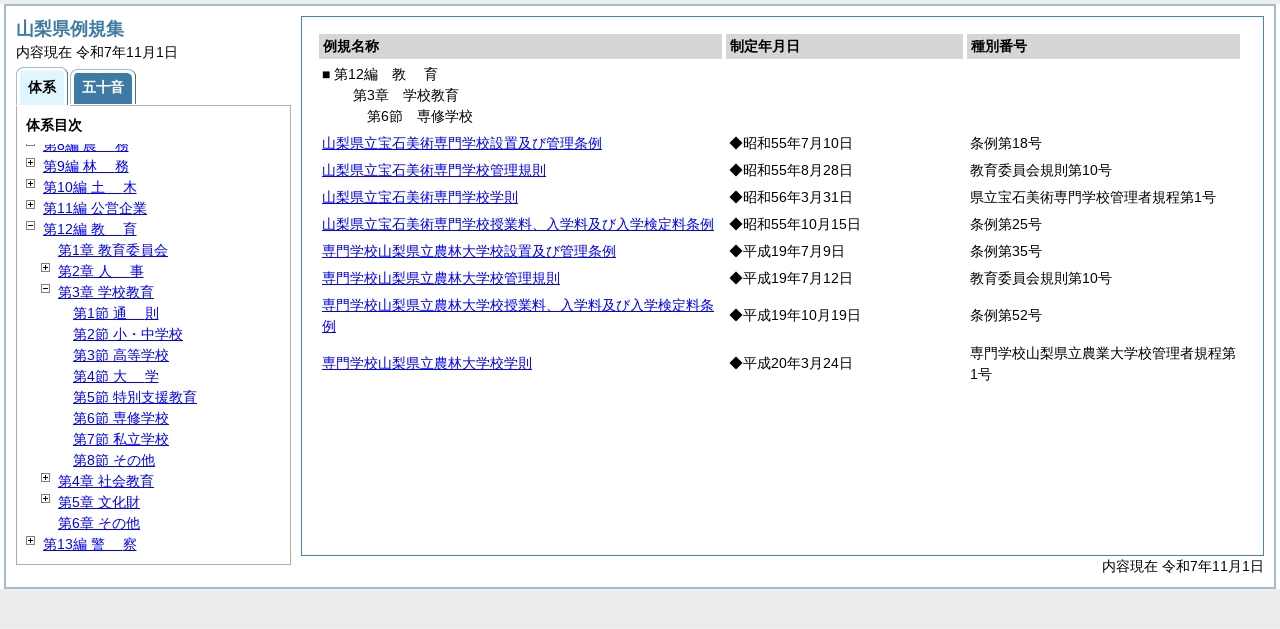

--- FILE ---
content_type: text/html; charset=none
request_url: http://www.pref.yamanashi.jp/somu/shigaku/reiki/reiki_taikei/r_taikei_13_03_06.html
body_size: 38979
content:
<?xml version="1.0" encoding="UTF-8"?>
<!DOCTYPE html PUBLIC "-//W3C//DTD XHTML 1.0 Transitional//EN" "http://www.w3.org/TR/xhtml1/DTD/xhtml1-transitional.dtd">
<html xmlns="http://www.w3.org/1999/xhtml" xml:lang="ja" lang="ja" dir="ltr">
<head>
<meta http-equiv="Content-Type" content="text/html; charset=UTF-8" />
<meta http-equiv="Content-Language" content="ja" />
<meta http-equiv="Content-Style-Type" content="text/css" />
<meta http-equiv="Content-Script-Type" content="text/javascript" />
<meta name="ROBOTS" content="NOARCHIVE" />
<title>Reiki-Base ã‚¤ãƒ³ã‚¿ãƒ¼ãƒãƒƒãƒˆç‰ˆã€€ä½“ç³»ç›®æ¬¡æ¤œç´¢</title>
<meta name="author" content="æ ªå¼ä¼šç¤¾ãŽã‚‡ã†ã›ã„" />
<meta name="copyright" content="(C) GYOSEI Corporation." />
<link rel="stylesheet" type="text/css" href="../css/reset.css" />
<link rel="stylesheet" type="text/css" href="../css/base.css" />
<link rel="stylesheet" type="text/css" href="../css/layout-master.css" />
<link rel="stylesheet" type="text/css" href="../css/module01.css" />
<link rel="stylesheet" type="text/css" href="../css/layout-master_htmlcreate.css" />
<script type="text/javascript" src="../js/webkit.scrollabletable_ie8.js" charset="UTF-8"></script>
<script type="text/javascript" src="../js/jquery.js" charset="UTF-8"></script>
<script type="text/javascript" src="../js/jquery-dimensions.js" charset="UTF-8"></script>
<script type="text/javascript" src="../js/jquery-tooltip.js" charset="UTF-8"></script>
<script type="text/javascript" src="../js/jquery.scrollTo-min.js" charset="UTF-8"></script>
<script type="text/javascript" src="../js/yuga.js" charset="UTF-8"></script>
<script type="text/javascript" src="../js/htmlcreate_taikei_init.js" charset="UTF-8"></script>
<script type="text/javascript" src="../js/ipad.js" charset="UTF-8"></script>
<script type="text/javascript">
iPadLoadStyle("../css/ipad.css");
</script>
<link rel="index contents" href="../reiki_menu.html" title="ãƒ¡ã‚¤ãƒ³ãƒ¡ãƒ‹ãƒ¥ãƒ¼" /><!-- ã€+æ³¨+ã€‘hrefå±žæ€§ã¸ã¯ãƒ¡ã‚¤ãƒ³ãƒ¡ãƒ‹ãƒ¥ãƒ¼ã¸ã®ãƒ‘ã‚¹ã‚’è¨˜è¿° -->
</head>

<body id="gyosei_reikibase" class="internet">
<div id="wrapper">

<div id="container-area">
<div id="container">
<div id="container-inner" class="clearfix">

<div class="section-lv1" id="primary"><div id="primaryInner">
<table class="scrollableA01" id="scrollable01">
<col width="44%" />
<col width="26%" />
<col width="30%" />
<thead>
<tr class="table-headings">
<th>ä¾‹è¦åç§°</th>
<th>åˆ¶å®šå¹´æœˆæ—¥</th>
<th>ç¨®åˆ¥ç•ªå·</th>
</tr>
</thead>
<tbody>
<!--ã€€ã“ã“ã«ä¾‹è¦ãƒªã‚¹ãƒˆã‚’å…¥ã‚Œã‚‹ -->
<tr>
<td class="indent-list01"><ul><li>â–  ç¬¬12ç·¨ã€€<span class="tk-space">æ•™</span>è‚²
<ul><li>ç¬¬3ç« ã€€å­¦æ ¡æ•™è‚²
<ul><li>ç¬¬6ç¯€ã€€å°‚ä¿®å­¦æ ¡
</li></ul></li></ul></li></ul></td>
<td>&nbsp;</td>
<td>&nbsp;</td>
</tr>
<tr>
<td><a href="../reiki_honbun/a500RG00000988.html" onclick="window.open('../reiki_honbun/a500RG00000988.html');return false;">å±±æ¢¨çœŒç«‹å®çŸ³ç¾Žè¡“å°‚é–€å­¦æ ¡è¨­ç½®åŠã³ç®¡ç†æ¡ä¾‹</a></td>
<td>â—†æ˜­å’Œ55å¹´7æœˆ10æ—¥</td>
<td>æ¡ä¾‹ç¬¬18å·</td>
</tr>
<tr>
<td><a href="../reiki_honbun/a500RG00000595.html" onclick="window.open('../reiki_honbun/a500RG00000595.html');return false;">å±±æ¢¨çœŒç«‹å®çŸ³ç¾Žè¡“å°‚é–€å­¦æ ¡ç®¡ç†è¦å‰‡</a></td>
<td>â—†æ˜­å’Œ55å¹´8æœˆ28æ—¥</td>
<td>æ•™è‚²å§”å“¡ä¼šè¦å‰‡ç¬¬10å·</td>
</tr>
<tr>
<td><a href="../reiki_honbun/a500RG00000596.html" onclick="window.open('../reiki_honbun/a500RG00000596.html');return false;">å±±æ¢¨çœŒç«‹å®çŸ³ç¾Žè¡“å°‚é–€å­¦æ ¡å­¦å‰‡</a></td>
<td>â—†æ˜­å’Œ56å¹´3æœˆ31æ—¥</td>
<td>çœŒç«‹å®çŸ³ç¾Žè¡“å°‚é–€å­¦æ ¡ç®¡ç†è€…è¦ç¨‹ç¬¬1å·</td>
</tr>
<tr>
<td><a href="../reiki_honbun/a500RG00000597.html" onclick="window.open('../reiki_honbun/a500RG00000597.html');return false;">å±±æ¢¨çœŒç«‹å®çŸ³ç¾Žè¡“å°‚é–€å­¦æ ¡æŽˆæ¥­æ–™ã€å…¥å­¦æ–™åŠã³å…¥å­¦æ¤œå®šæ–™æ¡ä¾‹</a></td>
<td>â—†æ˜­å’Œ55å¹´10æœˆ15æ—¥</td>
<td>æ¡ä¾‹ç¬¬25å·</td>
</tr>
<tr>
<td><a href="../reiki_honbun/a500RG00001344.html" onclick="window.open('../reiki_honbun/a500RG00001344.html');return false;">å°‚é–€å­¦æ ¡å±±æ¢¨çœŒç«‹è¾²æž—å¤§å­¦æ ¡è¨­ç½®åŠã³ç®¡ç†æ¡ä¾‹</a></td>
<td>â—†å¹³æˆ19å¹´7æœˆ9æ—¥</td>
<td>æ¡ä¾‹ç¬¬35å·</td>
</tr>
<tr>
<td><a href="../reiki_honbun/a500RG00001345.html" onclick="window.open('../reiki_honbun/a500RG00001345.html');return false;">å°‚é–€å­¦æ ¡å±±æ¢¨çœŒç«‹è¾²æž—å¤§å­¦æ ¡ç®¡ç†è¦å‰‡</a></td>
<td>â—†å¹³æˆ19å¹´7æœˆ12æ—¥</td>
<td>æ•™è‚²å§”å“¡ä¼šè¦å‰‡ç¬¬10å·</td>
</tr>
<tr>
<td><a href="../reiki_honbun/a500RG00001352.html" onclick="window.open('../reiki_honbun/a500RG00001352.html');return false;">å°‚é–€å­¦æ ¡å±±æ¢¨çœŒç«‹è¾²æž—å¤§å­¦æ ¡æŽˆæ¥­æ–™ã€å…¥å­¦æ–™åŠã³å…¥å­¦æ¤œå®šæ–™æ¡ä¾‹</a></td>
<td>â—†å¹³æˆ19å¹´10æœˆ19æ—¥</td>
<td>æ¡ä¾‹ç¬¬52å·</td>
</tr>
<tr>
<td><a href="../reiki_honbun/a500RG00001373.html" onclick="window.open('../reiki_honbun/a500RG00001373.html');return false;">å°‚é–€å­¦æ ¡å±±æ¢¨çœŒç«‹è¾²æž—å¤§å­¦æ ¡å­¦å‰‡</a></td>
<td>â—†å¹³æˆ20å¹´3æœˆ24æ—¥</td>
<td>å°‚é–€å­¦æ ¡å±±æ¢¨çœŒç«‹è¾²æ¥­å¤§å­¦æ ¡ç®¡ç†è€…è¦ç¨‹ç¬¬1å·</td>
</tr>

</tbody>
</table>
<!-- /.section-lv1 --></div>
<p class="provinces">å†…å®¹ç¾åœ¨ ä»¤å’Œ7å¹´11æœˆ1æ—¥</p>
</div>
<!-- /#container-inner --></div>
<!-- /#container --></div>
<!-- /#container-area --></div>

<div id="secondary">
<h2 id="goodsname" class="heading-lv2A">å±±æ¢¨çœŒä¾‹è¦é›†</h2>
<p>å†…å®¹ç¾åœ¨ ä»¤å’Œ7å¹´11æœˆ1æ—¥&nbsp;&nbsp;&nbsp;</p>
<ul class="tab-nav-noscript mt04">
<li><a href="javascript:void(0);" class="active"><span>ä½“ç³»</span></a></li>
<li><a href="../reiki_kana/kana_default.html"><span>äº”åéŸ³</span></a></li>
</ul>
<div id="tab_taikei" class="tab-body">
<dl>
<dt><em>ä½“ç³»ç›®æ¬¡</em></dt>
<dd class="mt04">
<ul id="navigation" class="treeview mt08 height430">
<!--ã€€ã“ã“ã«ä½“ç³»ç›®æ¬¡ã‚’å…¥ã‚Œã‚‹ -->
<li><span class="close">&nbsp;</span><a href="r_taikei_01.html" id="r_taikei_01">ç¬¬1ç·¨ <span class="tk-space">ç·</span>è¦</a>
<ul class="none">
 <li><span class="close">&nbsp;</span><a href="r_taikei_01_01.html" id="r_taikei_01_01">ç¬¬1ç«  <span class="tk-space">çµ„</span>ç¹”</a>
 <ul class="none">
   <li><span class="noicon">&nbsp;</span><a href="r_taikei_01_01_01.html" id="r_taikei_01_01_01">ç¬¬1ç¯€ <span class="tk-space">è­°</span>ä¼š</a></li>
   <li><span class="noicon">&nbsp;</span><a href="r_taikei_01_01_02.html" id="r_taikei_01_01_02">ç¬¬2ç¯€ çŸ¥äº‹éƒ¨å±€</a></li>
   <li><span class="noicon">&nbsp;</span><a href="r_taikei_01_01_03.html" id="r_taikei_01_01_03">ç¬¬3ç¯€ ç›£æŸ»å§”å“¡</a></li>
   <li><span class="noicon">&nbsp;</span><a href="r_taikei_01_01_04.html" id="r_taikei_01_01_04">ç¬¬4ç¯€ å¤–éƒ¨ç›£æŸ»</a></li>
 </ul>
 </li>
 <li><span class="noicon">&nbsp;</span><a href="r_taikei_01_02.html" id="r_taikei_01_02">ç¬¬2ç«  è·å‹™æ¨©é™</a></li>
 <li><span class="noicon">&nbsp;</span><a href="r_taikei_01_03.html" id="r_taikei_01_03">ç¬¬3ç«  <span class="tk-space">æ–‡</span>æ›¸</a></li>
 <li><span class="noicon">&nbsp;</span><a href="r_taikei_01_04.html" id="r_taikei_01_04">ç¬¬4ç«  <span class="tk-space">çµ±</span>è¨ˆ</a></li>
 <li><span class="noicon">&nbsp;</span><a href="r_taikei_01_05.html" id="r_taikei_01_05">ç¬¬5ç«  ã»ã†è³ž</a></li>
 <li><span class="noicon">&nbsp;</span><a href="r_taikei_01_06.html" id="r_taikei_01_06">ç¬¬6ç«  å¸‚ç”ºæ‘</a></li>
 <li><span class="close">&nbsp;</span><a href="r_taikei_01_07.html" id="r_taikei_01_07">ç¬¬7ç«  æ¶ˆé˜²é˜²ç½</a>
 <ul class="none">
   <li><span class="noicon">&nbsp;</span><a href="r_taikei_01_07_01.html" id="r_taikei_01_07_01">ç¬¬1ç¯€ <span class="tk-space">æ¶ˆ</span>é˜²</a></li>
   <li><span class="noicon">&nbsp;</span><a href="r_taikei_01_07_02.html" id="r_taikei_01_07_02">ç¬¬2ç¯€ <span class="tk-space">é˜²</span>ç½</a></li>
 </ul>
 </li>
 <li><span class="noicon">&nbsp;</span><a href="r_taikei_01_08.html" id="r_taikei_01_08">ç¬¬7ç« ã®2 å›½æ°‘ä¿è­·</a></li>
 <li><span class="close">&nbsp;</span><a href="r_taikei_01_09.html" id="r_taikei_01_09">ç¬¬8ç«  <span class="tk-space">é¸</span>æŒ™</a>
 <ul class="none">
   <li><span class="noicon">&nbsp;</span><a href="r_taikei_01_09_01.html" id="r_taikei_01_09_01">ç¬¬1ç¯€ é¸æŒ™ç®¡ç†å§”å“¡ä¼š</a></li>
   <li><span class="noicon">&nbsp;</span><a href="r_taikei_01_09_02.html" id="r_taikei_01_09_02">ç¬¬2ç¯€ å…¬è·é¸æŒ™</a></li>
   <li><span class="noicon">&nbsp;</span><a href="r_taikei_01_09_03.html" id="r_taikei_01_09_03">ç¬¬3ç¯€ è£åˆ¤å®˜å›½æ°‘å¯©æŸ»</a></li>
   <li><span class="noicon">&nbsp;</span><a href="r_taikei_01_09_04.html" id="r_taikei_01_09_04">ç¬¬4ç¯€ æ”¿æ²»è³‡é‡‘</a></li>
   <li><span class="noicon">&nbsp;</span><a href="r_taikei_01_09_05.html" id="r_taikei_01_09_05">ç¬¬5ç¯€ ç›´æŽ¥è«‹æ±‚</a></li>
 </ul>
 </li>
 <li><span class="noicon">&nbsp;</span><a href="r_taikei_01_10.html" id="r_taikei_01_10">ç¬¬8ç« ã®2 è¡Œæ”¿æ‰‹ç¶š</a></li>
 <li><span class="noicon">&nbsp;</span><a href="r_taikei_01_11.html" id="r_taikei_01_11">ç¬¬8ç« ã®3 ç”·å¥³å…±åŒå‚ç”»ãƒ»å…±ç”Ÿç¤¾ä¼š</a></li>
 <li><span class="noicon">&nbsp;</span><a href="r_taikei_01_12.html" id="r_taikei_01_12">ç¬¬8ç« ã®4 å®‰å…¨ãƒ»å®‰å¿ƒãªã¾ã¡ã¥ãã‚Š</a></li>
 <li><span class="noicon">&nbsp;</span><a href="r_taikei_01_13.html" id="r_taikei_01_13">ç¬¬8ç« ã®5 æ–‡åŒ–èŠ¸è¡“æŒ¯èˆˆ</a></li>
 <li><span class="close">&nbsp;</span><a href="r_taikei_01_14.html" id="r_taikei_01_14">ç¬¬9ç«  ãã®ä»–</a>
 <ul class="none">
   <li><span class="noicon">&nbsp;</span><a href="r_taikei_01_14_01.html" id="r_taikei_01_14_01">ç¬¬1ç¯€ ä¸–ç•Œéºç”£</a></li>
   <li><span class="noicon">&nbsp;</span><a href="r_taikei_01_14_02.html" id="r_taikei_01_14_02">ç¬¬2ç¯€ ãã®ä»–</a></li>
 </ul>
 </li>
</ul>
</li>
<li><span class="close">&nbsp;</span><a href="r_taikei_02.html" id="r_taikei_02">ç¬¬2ç·¨ <span class="tk-space">äºº</span>äº‹</a>
<ul class="none">
 <li><span class="noicon">&nbsp;</span><a href="r_taikei_02_01.html" id="r_taikei_02_01">ç¬¬1ç«  <span class="tk-space">å®š</span>æ•°</a></li>
 <li><span class="noicon">&nbsp;</span><a href="r_taikei_02_02.html" id="r_taikei_02_02">ç¬¬2ç«  <span class="tk-space">ä»»</span>ç”¨</a></li>
 <li><span class="close">&nbsp;</span><a href="r_taikei_02_03.html" id="r_taikei_02_03">ç¬¬3ç«  <span class="tk-space">çµ¦</span>ä¸Ž</a>
 <ul class="none">
   <li><span class="noicon">&nbsp;</span><a href="r_taikei_02_03_01.html" id="r_taikei_02_03_01">ç¬¬1ç¯€ <span class="tk-space">é€š</span>å‰‡</a></li>
   <li><span class="noicon">&nbsp;</span><a href="r_taikei_02_03_02.html" id="r_taikei_02_03_02">ç¬¬2ç¯€ <span class="tk-space">æ‰‹</span>å½“</a></li>
   <li><span class="noicon">&nbsp;</span><a href="r_taikei_02_03_03.html" id="r_taikei_02_03_03">ç¬¬3ç¯€ <span class="tk-space">æ—…</span>è²»</a></li>
   <li><span class="noicon">&nbsp;</span><a href="r_taikei_02_03_04.html" id="r_taikei_02_03_04">ç¬¬4ç¯€ å ±é…¬åŠã³è²»ç”¨å¼å„Ÿ</a></li>
 </ul>
 </li>
 <li><span class="noicon">&nbsp;</span><a href="r_taikei_02_04.html" id="r_taikei_02_04">ç¬¬4ç«  <span class="tk-space">æ©</span>çµ¦</a></li>
 <li><span class="noicon">&nbsp;</span><a href="r_taikei_02_05.html" id="r_taikei_02_05">ç¬¬5ç«  å‹¤å‹™æ™‚é–“ç­‰</a></li>
 <li><span class="noicon">&nbsp;</span><a href="r_taikei_02_06.html" id="r_taikei_02_06">ç¬¬6ç«  åˆ†é™åŠã³æ‡²æˆ’</a></li>
 <li><span class="noicon">&nbsp;</span><a href="r_taikei_02_07.html" id="r_taikei_02_07">ç¬¬7ç«  <span class="tk-space">æœ</span>å‹™</a></li>
 <li><span class="noicon">&nbsp;</span><a href="r_taikei_02_08.html" id="r_taikei_02_08">ç¬¬8ç«  ç ”ä¿®ãƒ»å‹¤å‹™è©•å®š</a></li>
 <li><span class="close">&nbsp;</span><a href="r_taikei_02_09.html" id="r_taikei_02_09">ç¬¬9ç«  ç¦ç¥‰åŠã³åˆ©ç›Šã®ä¿è­·</a>
 <ul class="none">
   <li><span class="noicon">&nbsp;</span><a href="r_taikei_02_09_01.html" id="r_taikei_02_09_01">ç¬¬1ç¯€ <span class="tk-space">åŽš</span>ç”Ÿ</a></li>
   <li><span class="noicon">&nbsp;</span><a href="r_taikei_02_09_02.html" id="r_taikei_02_09_02">ç¬¬2ç¯€ <span class="tk-space">å…±</span>æ¸ˆ</a></li>
   <li><span class="noicon">&nbsp;</span><a href="r_taikei_02_09_03.html" id="r_taikei_02_09_03">ç¬¬3ç¯€ å…¬å‹™ç½å®³è£œå„Ÿ</a></li>
   <li><span class="noicon">&nbsp;</span><a href="r_taikei_02_09_04.html" id="r_taikei_02_09_04">ç¬¬4ç¯€ åˆ©ç›Šã®ä¿è­·</a></li>
 </ul>
 </li>
 <li><span class="noicon">&nbsp;</span><a href="r_taikei_02_10.html" id="r_taikei_02_10">ç¬¬10ç«  è·å“¡å›£ä½“</a></li>
 <li><span class="noicon">&nbsp;</span><a href="r_taikei_02_11.html" id="r_taikei_02_11">ç¬¬11ç«  äººäº‹å§”å“¡ä¼š</a></li>
</ul>
</li>
<li><span class="close">&nbsp;</span><a href="r_taikei_03.html" id="r_taikei_03">ç¬¬3ç·¨ <span class="tk-space">è²¡</span>å‹™</a>
<ul class="none">
 <li><span class="noicon">&nbsp;</span><a href="r_taikei_03_01.html" id="r_taikei_03_01">ç¬¬1ç«  <span class="tk-space">é€š</span>å‰‡</a></li>
 <li><span class="noicon">&nbsp;</span><a href="r_taikei_03_02.html" id="r_taikei_03_02">ç¬¬2ç«  <span class="tk-space">äºˆ</span>ç®—</a></li>
 <li><span class="close">&nbsp;</span><a href="r_taikei_03_03.html" id="r_taikei_03_03">ç¬¬3ç«  ä½¿ç”¨æ–™ãƒ»æ‰‹æ•°æ–™ç­‰</a>
 <ul class="none">
   <li><span class="noicon">&nbsp;</span><a href="r_taikei_03_03_01.html" id="r_taikei_03_03_01">ç¬¬1ç¯€ ä½¿ç”¨æ–™</a></li>
   <li><span class="noicon">&nbsp;</span><a href="r_taikei_03_03_02.html" id="r_taikei_03_03_02">ç¬¬2ç¯€ æ‰‹æ•°æ–™</a></li>
   <li><span class="noicon">&nbsp;</span><a href="r_taikei_03_03_03.html" id="r_taikei_03_03_03">ç¬¬3ç¯€ è² æ‹…é‡‘ã€åˆ†æ‹…é‡‘</a></li>
   <li><span class="noicon">&nbsp;</span><a href="r_taikei_03_03_04.html" id="r_taikei_03_03_04">ç¬¬4ç¯€ åŽå…¥è¨¼ç´™</a></li>
   <li><span class="noicon">&nbsp;</span><a href="r_taikei_03_03_05.html" id="r_taikei_03_03_05">ç¬¬5ç¯€ ç£ä¿ƒã€æ»žç´å‡¦åˆ†</a></li>
   <li><span class="noicon">&nbsp;</span><a href="r_taikei_03_03_06.html" id="r_taikei_03_03_06">ç¬¬6ç¯€ å½“ã›ã‚“é‡‘ä»˜è¨¼ç¥¨</a></li>
 </ul>
 </li>
 <li><span class="noicon">&nbsp;</span><a href="r_taikei_03_04.html" id="r_taikei_03_04">ç¬¬4ç«  è£œåŠ©é‡‘</a></li>
 <li><span class="noicon">&nbsp;</span><a href="r_taikei_03_05.html" id="r_taikei_03_05">ç¬¬5ç«  <span class="tk-space">å¥‘</span>ç´„</a></li>
 <li><span class="noicon">&nbsp;</span><a href="r_taikei_03_06.html" id="r_taikei_03_06">ç¬¬6ç«  ç¾é‡‘åŠã³æœ‰ä¾¡è¨¼åˆ¸</a></li>
 <li><span class="close">&nbsp;</span><a href="r_taikei_03_07.html" id="r_taikei_03_07">ç¬¬7ç«  <span class="tk-space">è²¡</span>ç”£</a>
 <ul class="none">
   <li><span class="noicon">&nbsp;</span><a href="r_taikei_03_07_01.html" id="r_taikei_03_07_01">ç¬¬1ç¯€ <span class="tk-space">é€š</span>å‰‡</a></li>
   <li><span class="noicon">&nbsp;</span><a href="r_taikei_03_07_02.html" id="r_taikei_03_07_02">ç¬¬2ç¯€ åœŸåœ°å»ºç‰©</a></li>
   <li><span class="noicon">&nbsp;</span><a href="r_taikei_03_07_03.html" id="r_taikei_03_07_03">ç¬¬3ç¯€ æ©è³œçœŒæœ‰è²¡ç”£</a></li>
   <li><span class="noicon">&nbsp;</span><a href="r_taikei_03_07_04.html" id="r_taikei_03_07_04">ç¬¬4ç¯€ <span class="tk-space">ç‰©</span>å“</a></li>
   <li><span class="noicon">&nbsp;</span><a href="r_taikei_03_07_05.html" id="r_taikei_03_07_05">ç¬¬5ç¯€ <span class="tk-space">åŸº</span>é‡‘</a></li>
 </ul>
 </li>
 <li><span class="noicon">&nbsp;</span><a href="r_taikei_03_08.html" id="r_taikei_03_08">ç¬¬8ç«  è²¡ç”£çŠ¶æ³ã®å…¬è¡¨</a></li>
</ul>
</li>
<li><span class="noicon">&nbsp;</span><a href="r_taikei_04.html" id="r_taikei_04">ç¬¬4ç·¨ <span class="tk-space">ç¨Ž</span>å‹™</a></li>
<li><span class="close">&nbsp;</span><a href="r_taikei_05.html" id="r_taikei_05">ç¬¬5ç·¨ <span class="tk-space">æ°‘</span>ç”Ÿ</a>
<ul class="none">
 <li><span class="close">&nbsp;</span><a href="r_taikei_05_01.html" id="r_taikei_05_01">ç¬¬1ç«  ç¤¾ä¼šç¦ç¥‰</a>
 <ul class="none">
   <li><span class="noicon">&nbsp;</span><a href="r_taikei_05_01_01.html" id="r_taikei_05_01_01">ç¬¬1ç¯€ <span class="tk-space">é€š</span>å‰‡</a></li>
   <li><span class="noicon">&nbsp;</span><a href="r_taikei_05_01_02.html" id="r_taikei_05_01_02">ç¬¬2ç¯€ ç”Ÿæ´»ä¿è­·</a></li>
   <li><span class="noicon">&nbsp;</span><a href="r_taikei_05_01_03.html" id="r_taikei_05_01_03">ç¬¬3ç¯€ éšœå®³è€…ç¦ç¥‰</a></li>
   <li><span class="noicon">&nbsp;</span><a href="r_taikei_05_01_04.html" id="r_taikei_05_01_04">ç¬¬4ç¯€ å©¦äººä¿è­·</a></li>
   <li><span class="noicon">&nbsp;</span><a href="r_taikei_05_01_05.html" id="r_taikei_05_01_05">ç¬¬5ç¯€ è€äººç¦ç¥‰</a></li>
   <li><span class="noicon">&nbsp;</span><a href="r_taikei_05_01_06.html" id="r_taikei_05_01_06">ç¬¬6ç¯€ å…¬ç›Šè³ªå±‹</a></li>
   <li><span class="noicon">&nbsp;</span><a href="r_taikei_05_01_07.html" id="r_taikei_05_01_07">ç¬¬7ç¯€ æ¶ˆè²»ç”Ÿæ´»å”åŒçµ„åˆ</a></li>
   <li><span class="noicon">&nbsp;</span><a href="r_taikei_05_01_08.html" id="r_taikei_05_01_08">ç¬¬8ç¯€ è¡Œæ—…ç—…äººç­‰</a></li>
 </ul>
 </li>
 <li><span class="close">&nbsp;</span><a href="r_taikei_05_02.html" id="r_taikei_05_02">ç¬¬2ç«  å…ç«¥ç¦ç¥‰</a>
 <ul class="none">
   <li><span class="noicon">&nbsp;</span><a href="r_taikei_05_02_01.html" id="r_taikei_05_02_01">ç¬¬1ç¯€ <span class="tk-space">é€š</span>å‰‡</a></li>
   <li><span class="noicon">&nbsp;</span><a href="r_taikei_05_02_02.html" id="r_taikei_05_02_02">ç¬¬2ç¯€ ä¿è‚²å£«</a></li>
   <li><span class="noicon">&nbsp;</span><a href="r_taikei_05_02_03.html" id="r_taikei_05_02_03">ç¬¬3ç¯€ æ¯å­åŠã³çˆ¶å­ç¦ç¥‰</a></li>
   <li><span class="noicon">&nbsp;</span><a href="r_taikei_05_02_04.html" id="r_taikei_05_02_04">ç¬¬4ç¯€ ä¿è­·è‚²æˆ</a></li>
   <li><span class="noicon">&nbsp;</span><a href="r_taikei_05_02_05.html" id="r_taikei_05_02_05">ç¬¬5ç¯€ çŸ¥çš„éšœå®³è€…ç¦ç¥‰</a></li>
 </ul>
 </li>
 <li><span class="noicon">&nbsp;</span><a href="r_taikei_05_03.html" id="r_taikei_05_03">ç¬¬3ç«  ä»‹è­·ä¿é™º</a></li>
 <li><span class="noicon">&nbsp;</span><a href="r_taikei_05_04.html" id="r_taikei_05_04">ç¬¬4ç«  ç¤¾ä¼šä¿é™º</a></li>
</ul>
</li>
<li><span class="close">&nbsp;</span><a href="r_taikei_06.html" id="r_taikei_06">ç¬¬6ç·¨ <span class="tk-space">è¡›</span>ç”Ÿ</a>
<ul class="none">
 <li><span class="close">&nbsp;</span><a href="r_taikei_06_01.html" id="r_taikei_06_01">ç¬¬1ç«  <span class="tk-space">åŒ»</span>å‹™</a>
 <ul class="none">
   <li><span class="noicon">&nbsp;</span><a href="r_taikei_06_01_01.html" id="r_taikei_06_01_01">ç¬¬1ç¯€ <span class="tk-space">åŒ»</span>äº‹</a></li>
   <li><span class="noicon">&nbsp;</span><a href="r_taikei_06_01_02.html" id="r_taikei_06_01_02">ç¬¬2ç¯€ ä¿å¥å¸«ã€åŠ©ç”£å¸«åŠã³çœ‹è­·å¸«</a></li>
   <li><span class="noicon">&nbsp;</span><a href="r_taikei_06_01_03.html" id="r_taikei_06_01_03">ç¬¬3ç¯€ ã‚ã‚“æ‘©å¸«ã€ã¯ã‚Šå¸«ã€ãã‚†ã†å¸«ã€æŸ”é“æ•´å¾©å¸«</a></li>
   <li><span class="noicon">&nbsp;</span><a href="r_taikei_06_01_04.html" id="r_taikei_06_01_04">ç¬¬4ç¯€ <span class="tk-space">æ¸©</span>æ³‰</a></li>
   <li><span class="noicon">&nbsp;</span><a href="r_taikei_06_01_05.html" id="r_taikei_06_01_05">ç¬¬5ç¯€ åŒ»ç™‚æ–½è¨­</a></li>
   <li><span class="noicon">&nbsp;</span><a href="r_taikei_06_01_06.html" id="r_taikei_06_01_06">ç¬¬6ç¯€ ç²¾ç¥žè¡›ç”Ÿ</a></li>
 </ul>
 </li>
 <li><span class="noicon">&nbsp;</span><a href="r_taikei_06_02.html" id="r_taikei_06_02">ç¬¬2ç«  <span class="tk-space">è–¬</span>äº‹</a></li>
 <li><span class="close">&nbsp;</span><a href="r_taikei_06_03.html" id="r_taikei_06_03">ç¬¬3ç«  <span class="tk-space">ä¿</span>å¥</a>
 <ul class="none">
   <li><span class="noicon">&nbsp;</span><a href="r_taikei_06_03_01.html" id="r_taikei_06_03_01">ç¬¬1ç¯€ <span class="tk-space">é€š</span>å‰‡</a></li>
   <li><span class="noicon">&nbsp;</span><a href="r_taikei_06_03_02.html" id="r_taikei_06_03_02">ç¬¬2ç¯€ æ „é¤Šå£«ãƒ»æ „é¤Šæ”¹å–„</a></li>
   <li><span class="noicon">&nbsp;</span><a href="r_taikei_06_03_03.html" id="r_taikei_06_03_03">ç¬¬3ç¯€ èª¿ç†å¸«ãƒ»è£½è“è¡›ç”Ÿå¸«</a></li>
   <li><span class="noicon">&nbsp;</span><a href="r_taikei_06_03_04.html" id="r_taikei_06_03_04">ç¬¬4ç¯€ é£Ÿå“è¡›ç”Ÿ</a></li>
 </ul>
 </li>
 <li><span class="close">&nbsp;</span><a href="r_taikei_06_04.html" id="r_taikei_06_04">ç¬¬4ç«  ç’°å¢ƒè¡›ç”Ÿ</a>
 <ul class="none">
   <li><span class="noicon">&nbsp;</span><a href="r_taikei_06_04_01.html" id="r_taikei_06_04_01">ç¬¬1ç¯€ <span class="tk-space">é€š</span>å‰‡</a></li>
   <li><span class="noicon">&nbsp;</span><a href="r_taikei_06_04_02.html" id="r_taikei_06_04_02">ç¬¬2ç¯€ å–¶æ¥­ç­‰è¦åˆ¶</a></li>
   <li><span class="noicon">&nbsp;</span><a href="r_taikei_06_04_03.html" id="r_taikei_06_04_03">ç¬¬3ç¯€ å‹•ç‰©ã®ç®¡ç†</a></li>
   <li><span class="noicon">&nbsp;</span><a href="r_taikei_06_04_04.html" id="r_taikei_06_04_04">ç¬¬4ç¯€ ã¨ç•œå ´ãƒ»åŒ–è£½å ´</a></li>
   <li><span class="noicon">&nbsp;</span><a href="r_taikei_06_04_05.html" id="r_taikei_06_04_05">ç¬¬5ç¯€ å¢“åœ°åŸ‹è‘¬</a></li>
 </ul>
 </li>
 <li><span class="close">&nbsp;</span><a href="r_taikei_06_05.html" id="r_taikei_06_05">ç¬¬5ç«  äºˆé˜²è¡›ç”Ÿ</a>
 <ul class="none">
   <li><span class="noicon">&nbsp;</span><a href="r_taikei_06_05_01.html" id="r_taikei_06_05_01">ç¬¬1ç¯€ ä¼æŸ“ç—…äºˆé˜²</a></li>
   <li><span class="noicon">&nbsp;</span><a href="r_taikei_06_05_02.html" id="r_taikei_06_05_02">ç¬¬2ç¯€ çµæ ¸äºˆé˜²</a></li>
   <li><span class="noicon">&nbsp;</span><a href="r_taikei_06_05_03.html" id="r_taikei_06_05_03">ç¬¬3ç¯€ æ€§ç—…äºˆé˜²</a></li>
   <li><span class="noicon">&nbsp;</span><a href="r_taikei_06_05_04.html" id="r_taikei_06_05_04">ç¬¬4ç¯€ å¯„ç”Ÿè™«äºˆé˜²</a></li>
 </ul>
 </li>
</ul>
</li>
<li><span class="close">&nbsp;</span><a href="r_taikei_07.html" id="r_taikei_07">ç¬¬6ç·¨ã®2 <span class="tk-space">ç’°</span>å¢ƒ</a>
<ul class="none">
 <li><span class="noicon">&nbsp;</span><a href="r_taikei_07_01.html" id="r_taikei_07_01">ç¬¬1ç«  <span class="tk-space">é€š</span>å‰‡</a></li>
 <li><span class="noicon">&nbsp;</span><a href="r_taikei_07_02.html" id="r_taikei_07_02">ç¬¬2ç«  ç”Ÿæ´»ç’°å¢ƒ</a></li>
 <li><span class="noicon">&nbsp;</span><a href="r_taikei_07_03.html" id="r_taikei_07_03">ç¬¬3ç«  è‡ªç„¶ç’°å¢ƒ</a></li>
 <li><span class="noicon">&nbsp;</span><a href="r_taikei_07_04.html" id="r_taikei_07_04">ç¬¬4ç«  å»ƒæ£„ç‰©</a></li>
</ul>
</li>
<li><span class="close">&nbsp;</span><a href="r_taikei_08.html" id="r_taikei_08">ç¬¬7ç·¨ å•†å·¥åŠ´åƒ</a>
<ul class="none">
 <li><span class="close">&nbsp;</span><a href="r_taikei_08_01.html" id="r_taikei_08_01">ç¬¬1ç«  <span class="tk-space">å•†</span>å·¥</a>
 <ul class="none">
   <li><span class="noicon">&nbsp;</span><a href="r_taikei_08_01_01.html" id="r_taikei_08_01_01">ç¬¬1ç¯€ å•†å·¥æŒ¯èˆˆ</a></li>
   <li><span class="noicon">&nbsp;</span><a href="r_taikei_08_01_02.html" id="r_taikei_08_01_02">ç¬¬2ç¯€ ç”£æ¥­æŠ€è¡“ã‚»ãƒ³ã‚¿ãƒ¼</a></li>
   <li><span class="noicon">&nbsp;</span><a href="r_taikei_08_01_03.html" id="r_taikei_08_01_03">ç¬¬3ç¯€ è£½å“æ¤œæŸ»</a></li>
   <li><span class="noicon">&nbsp;</span><a href="r_taikei_08_01_04.html" id="r_taikei_08_01_04">ç¬¬4ç¯€ <span class="tk-space">è¨ˆ</span>é‡</a></li>
 </ul>
 </li>
 <li><span class="noicon">&nbsp;</span><a href="r_taikei_08_02.html" id="r_taikei_08_02">ç¬¬2ç«  <span class="tk-space">è¦³</span>å…‰</a></li>
 <li><span class="close">&nbsp;</span><a href="r_taikei_08_03.html" id="r_taikei_08_03">ç¬¬3ç«  <span class="tk-space">åŠ´</span>åƒ</a>
 <ul class="none">
   <li><span class="noicon">&nbsp;</span><a href="r_taikei_08_03_01.html" id="r_taikei_08_03_01">ç¬¬1ç¯€ <span class="tk-space">åŠ´</span>æ”¿</a></li>
   <li><span class="noicon">&nbsp;</span><a href="r_taikei_08_03_02.html" id="r_taikei_08_03_02">ç¬¬2ç¯€ è·æ¥­è¨“ç·´</a></li>
   <li><span class="noicon">&nbsp;</span><a href="r_taikei_08_03_03.html" id="r_taikei_08_03_03">ç¬¬3ç¯€ è·æ¥­å®‰å®š</a></li>
 </ul>
 </li>
</ul>
</li>
<li><span class="close">&nbsp;</span><a href="r_taikei_09.html" id="r_taikei_09">ç¬¬8ç·¨ <span class="tk-space">è¾²</span>å‹™</a>
<ul class="none">
 <li><span class="close">&nbsp;</span><a href="r_taikei_09_01.html" id="r_taikei_09_01">ç¬¬1ç«  <span class="tk-space">è¾²</span>æ”¿</a>
 <ul class="none">
   <li><span class="noicon">&nbsp;</span><a href="r_taikei_09_01_01.html" id="r_taikei_09_01_01">ç¬¬1ç¯€ <span class="tk-space">é€š</span>å‰‡</a></li>
   <li><span class="noicon">&nbsp;</span><a href="r_taikei_09_01_02.html" id="r_taikei_09_01_02">ç¬¬2ç¯€ è¾²æ¥­æŒ¯èˆˆ</a></li>
   <li><span class="noicon">&nbsp;</span><a href="r_taikei_09_01_03.html" id="r_taikei_09_01_03">ç¬¬3ç¯€ è¾²æ¥­ç½å®³è£œå„Ÿ</a></li>
   <li><span class="noicon">&nbsp;</span><a href="r_taikei_09_01_04.html" id="r_taikei_09_01_04">ç¬¬4ç¯€ è¾²æ¥­å”åŒçµ„åˆ</a></li>
   <li><span class="noicon">&nbsp;</span><a href="r_taikei_09_01_05.html" id="r_taikei_09_01_05">ç¬¬5ç¯€ è¾²æ¥­å€‰åº«</a></li>
 </ul>
 </li>
 <li><span class="close">&nbsp;</span><a href="r_taikei_09_02.html" id="r_taikei_09_02">ç¬¬2ç«  æ”¹è‰¯æ™®åŠ</a>
 <ul class="none">
   <li><span class="noicon">&nbsp;</span><a href="r_taikei_09_02_01.html" id="r_taikei_09_02_01">ç¬¬1ç¯€ <span class="tk-space">é€š</span>å‰‡</a></li>
   <li><span class="noicon">&nbsp;</span><a href="r_taikei_09_02_02.html" id="r_taikei_09_02_02">ç¬¬2ç¯€ è©¦é¨“ãƒ»ç ”ç©¶æ©Ÿé–¢</a></li>
 </ul>
 </li>
 <li><span class="close">&nbsp;</span><a href="r_taikei_09_03.html" id="r_taikei_09_03">ç¬¬3ç«  åœ’èŠ¸è¾²ç”£</a>
 <ul class="none">
   <li><span class="noicon">&nbsp;</span><a href="r_taikei_09_03_01.html" id="r_taikei_09_03_01">ç¬¬1ç¯€ <span class="tk-space">ç¨®</span>è‹—</a></li>
   <li><span class="noicon">&nbsp;</span><a href="r_taikei_09_03_02.html" id="r_taikei_09_03_02">ç¬¬2ç¯€ è¾²ç”£ç‰©</a></li>
   <li><span class="noicon">&nbsp;</span><a href="r_taikei_09_03_03.html" id="r_taikei_09_03_03">ç¬¬3ç¯€ ç—…å®³è™«é˜²é™¤</a></li>
   <li><span class="noicon">&nbsp;</span><a href="r_taikei_09_03_04.html" id="r_taikei_09_03_04">ç¬¬4ç¯€ è‚¥é£¼æ–™</a></li>
   <li><span class="noicon">&nbsp;</span><a href="r_taikei_09_03_05.html" id="r_taikei_09_03_05">ç¬¬5ç¯€ è¾²æ¥­æ©Ÿæ¢°</a></li>
   <li><span class="noicon">&nbsp;</span><a href="r_taikei_09_03_06.html" id="r_taikei_09_03_06">ç¬¬6ç¯€ <span class="tk-space">é£Ÿ</span>ç³§</a></li>
   <li><span class="noicon">&nbsp;</span><a href="r_taikei_09_03_07.html" id="r_taikei_09_03_07">ç¬¬7ç¯€ å¸å£²å¸‚å ´</a></li>
 </ul>
 </li>
 <li><span class="close">&nbsp;</span><a href="r_taikei_09_04.html" id="r_taikei_09_04">ç¬¬4ç«  <span class="tk-space">ç•œ</span>ç”£</a>
 <ul class="none">
   <li><span class="noicon">&nbsp;</span><a href="r_taikei_09_04_01.html" id="r_taikei_09_04_01">ç¬¬1ç¯€ ç•œç”£æŒ¯èˆˆ</a></li>
   <li><span class="noicon">&nbsp;</span><a href="r_taikei_09_04_02.html" id="r_taikei_09_04_02">ç¬¬2ç¯€ æ”¹è‰¯å¢—æ®–</a></li>
   <li><span class="noicon">&nbsp;</span><a href="r_taikei_09_04_03.html" id="r_taikei_09_04_03">ç¬¬3ç¯€ å®¶ç•œè¡›ç”Ÿ</a></li>
   <li><span class="noicon">&nbsp;</span><a href="r_taikei_09_04_04.html" id="r_taikei_09_04_04">ç¬¬4ç¯€ <span class="tk-space">ç‰§</span>é‡Ž</a></li>
   <li><span class="noicon">&nbsp;</span><a href="r_taikei_09_04_05.html" id="r_taikei_09_04_05">ç¬¬5ç¯€ ç£åŒ»å¸«ãƒ»è£…è¹„å¸«</a></li>
 </ul>
 </li>
 <li><span class="noicon">&nbsp;</span><a href="r_taikei_09_05.html" id="r_taikei_09_05">ç¬¬5ç«  <span class="tk-space">èš•</span>ç³¸</a></li>
 <li><span class="close">&nbsp;</span><a href="r_taikei_09_06.html" id="r_taikei_09_06">ç¬¬6ç«  è¾²åœ°é–‹æ‹“</a>
 <ul class="none">
   <li><span class="noicon">&nbsp;</span><a href="r_taikei_09_06_01.html" id="r_taikei_09_06_01">ç¬¬1ç¯€ <span class="tk-space">é€š</span>å‰‡</a></li>
   <li><span class="noicon">&nbsp;</span><a href="r_taikei_09_06_02.html" id="r_taikei_09_06_02">ç¬¬2ç¯€ <span class="tk-space">é–‹</span>æ‹“</a></li>
 </ul>
 </li>
 <li><span class="noicon">&nbsp;</span><a href="r_taikei_09_07.html" id="r_taikei_09_07">ç¬¬7ç«  <span class="tk-space">è€•</span>åœ°</a></li>
 <li><span class="noicon">&nbsp;</span><a href="r_taikei_09_08.html" id="r_taikei_09_08">ç¬¬8ç«  <span class="tk-space">æ°´</span>ç”£</a></li>
</ul>
</li>
<li><span class="close">&nbsp;</span><a href="r_taikei_10.html" id="r_taikei_10">ç¬¬9ç·¨ <span class="tk-space">æž—</span>å‹™</a>
<ul class="none">
 <li><span class="close">&nbsp;</span><a href="r_taikei_10_01.html" id="r_taikei_10_01">ç¬¬1ç«  <span class="tk-space">æž—</span>æ”¿</a>
 <ul class="none">
   <li><span class="noicon">&nbsp;</span><a href="r_taikei_10_01_01.html" id="r_taikei_10_01_01">ç¬¬1ç¯€ <span class="tk-space">é€š</span>å‰‡</a></li>
   <li><span class="noicon">&nbsp;</span><a href="r_taikei_10_01_02.html" id="r_taikei_10_01_02">ç¬¬2ç¯€ é³¥ç£ä¿è­·ãƒ»ç‹©çŒŸ</a></li>
 </ul>
 </li>
 <li><span class="noicon">&nbsp;</span><a href="r_taikei_10_02.html" id="r_taikei_10_02">ç¬¬2ç«  æ£®æž—è¨ˆç”»</a></li>
 <li><span class="close">&nbsp;</span><a href="r_taikei_10_03.html" id="r_taikei_10_03">ç¬¬3ç«  <span class="tk-space">æŒ‡</span>å°Ž</a>
 <ul class="none">
   <li><span class="noicon">&nbsp;</span><a href="r_taikei_10_03_01.html" id="r_taikei_10_03_01">ç¬¬1ç¯€ <span class="tk-space">é€š</span>å‰‡</a></li>
   <li><span class="noicon">&nbsp;</span><a href="r_taikei_10_03_02.html" id="r_taikei_10_03_02">ç¬¬2ç¯€ æž—ç”£ç‰©</a></li>
   <li><span class="noicon">&nbsp;</span><a href="r_taikei_10_03_03.html" id="r_taikei_10_03_03">ç¬¬3ç¯€ æ£®æž—ä¿è­·</a></li>
   <li><span class="noicon">&nbsp;</span><a href="r_taikei_10_03_04.html" id="r_taikei_10_03_04">ç¬¬4ç¯€ é–‹ç™ºç­‰</a></li>
 </ul>
 </li>
 <li><span class="noicon">&nbsp;</span><a href="r_taikei_10_04.html" id="r_taikei_10_04">ç¬¬4ç«  çœŒæœ‰æž—</a></li>
</ul>
</li>
<li><span class="close">&nbsp;</span><a href="r_taikei_11.html" id="r_taikei_11">ç¬¬10ç·¨ <span class="tk-space">åœŸ</span>æœ¨</a>
<ul class="none">
 <li><span class="noicon">&nbsp;</span><a href="r_taikei_11_01.html" id="r_taikei_11_01">ç¬¬1ç«  <span class="tk-space">ç›£</span>ç†</a></li>
 <li><span class="noicon">&nbsp;</span><a href="r_taikei_11_02.html" id="r_taikei_11_02">ç¬¬2ç«  <span class="tk-space">å·¥</span>äº‹</a></li>
 <li><span class="noicon">&nbsp;</span><a href="r_taikei_11_03.html" id="r_taikei_11_03">ç¬¬3ç«  <span class="tk-space">é“</span>è·¯</a></li>
 <li><span class="close">&nbsp;</span><a href="r_taikei_11_04.html" id="r_taikei_11_04">ç¬¬4ç«  <span class="tk-space">æ²³</span>å·</a>
 <ul class="none">
   <li><span class="noicon">&nbsp;</span><a href="r_taikei_11_04_01.html" id="r_taikei_11_04_01">ç¬¬1ç¯€ <span class="tk-space">é€š</span>å‰‡</a></li>
   <li><span class="noicon">&nbsp;</span><a href="r_taikei_11_04_02.html" id="r_taikei_11_04_02">ç¬¬2ç¯€ <span class="tk-space">æ°´</span>é˜²</a></li>
 </ul>
 </li>
 <li><span class="noicon">&nbsp;</span><a href="r_taikei_11_05.html" id="r_taikei_11_05">ç¬¬5ç«  <span class="tk-space">ç ‚</span>é˜²</a></li>
 <li><span class="close">&nbsp;</span><a href="r_taikei_11_06.html" id="r_taikei_11_06">ç¬¬6ç«  <span class="tk-space">è¨ˆ</span>ç”»</a>
 <ul class="none">
   <li><span class="noicon">&nbsp;</span><a href="r_taikei_11_06_01.html" id="r_taikei_11_06_01">ç¬¬1ç¯€ éƒ½å¸‚è¨ˆç”»</a></li>
   <li><span class="noicon">&nbsp;</span><a href="r_taikei_11_06_02.html" id="r_taikei_11_06_02">ç¬¬2ç¯€ éƒ½å¸‚å…¬åœ’</a></li>
   <li><span class="noicon">&nbsp;</span><a href="r_taikei_11_06_03.html" id="r_taikei_11_06_03">ç¬¬3ç¯€ é¢¨è‡´åœ°åŒº</a></li>
   <li><span class="noicon">&nbsp;</span><a href="r_taikei_11_06_04.html" id="r_taikei_11_06_04">ç¬¬4ç¯€ å±‹å¤–åºƒå‘Šç‰©</a></li>
   <li><span class="noicon">&nbsp;</span><a href="r_taikei_11_06_05.html" id="r_taikei_11_06_05">ç¬¬5ç¯€ ä¸‹æ°´é“</a></li>
 </ul>
 </li>
 <li><span class="close">&nbsp;</span><a href="r_taikei_11_07.html" id="r_taikei_11_07">ç¬¬7ç«  <span class="tk-space">å»º</span>ç¯‰</a>
 <ul class="none">
   <li><span class="noicon">&nbsp;</span><a href="r_taikei_11_07_01.html" id="r_taikei_11_07_01">ç¬¬1ç¯€ <span class="tk-space">é€š</span>å‰‡</a></li>
   <li><span class="noicon">&nbsp;</span><a href="r_taikei_11_07_02.html" id="r_taikei_11_07_02">ç¬¬2ç¯€ å»ºç¯‰å£«</a></li>
 </ul>
 </li>
 <li><span class="close">&nbsp;</span><a href="r_taikei_11_08.html" id="r_taikei_11_08">ç¬¬8ç«  <span class="tk-space">ä½</span>å®…</a>
 <ul class="none">
   <li><span class="noicon">&nbsp;</span><a href="r_taikei_11_08_01.html" id="r_taikei_11_08_01">ç¬¬1ç¯€ <span class="tk-space">é€š</span>å‰‡</a></li>
   <li><span class="noicon">&nbsp;</span><a href="r_taikei_11_08_02.html" id="r_taikei_11_08_02">ç¬¬2ç¯€ å®…åœ°å»ºç‰©å–å¼•æ¥­</a></li>
 </ul>
 </li>
 <li><span class="noicon">&nbsp;</span><a href="r_taikei_11_09.html" id="r_taikei_11_09">ç¬¬9ç«  åœŸåœ°åˆ©ç”¨</a></li>
 <li><span class="noicon">&nbsp;</span><a href="r_taikei_11_10.html" id="r_taikei_11_10">ç¬¬10ç«  ãã®ä»–</a></li>
</ul>
</li>
<li><span class="close">&nbsp;</span><a href="r_taikei_12.html" id="r_taikei_12">ç¬¬11ç·¨ å…¬å–¶ä¼æ¥­</a>
<ul class="none">
 <li><span class="close">&nbsp;</span><a href="r_taikei_12_01.html" id="r_taikei_12_01">ç¬¬1ç«  <span class="tk-space">é€š</span>å‰‡</a>
 <ul class="none">
   <li><span class="noicon">&nbsp;</span><a href="r_taikei_12_01_01.html" id="r_taikei_12_01_01">ç¬¬1ç¯€ çµ„ç¹”ãƒ»å‡¦å‹™</a></li>
   <li><span class="noicon">&nbsp;</span><a href="r_taikei_12_01_02.html" id="r_taikei_12_01_02">ç¬¬2ç¯€ <span class="tk-space">è·</span>å“¡</a></li>
 </ul>
 </li>
 <li><span class="noicon">&nbsp;</span><a href="r_taikei_12_02.html" id="r_taikei_12_02">ç¬¬2ç«  é›»æ°—äº‹æ¥­</a></li>
 <li><span class="noicon">&nbsp;</span><a href="r_taikei_12_03.html" id="r_taikei_12_03">ç¬¬3ç«  æ¸©æ³‰äº‹æ¥­</a></li>
</ul>
</li>
<li><span class="open">&nbsp;</span><a href="r_taikei_13.html" id="r_taikei_13">ç¬¬12ç·¨ <span class="tk-space">æ•™</span>è‚²</a>
<ul>
 <li><span class="noicon">&nbsp;</span><a href="r_taikei_13_01.html" id="r_taikei_13_01">ç¬¬1ç«  æ•™è‚²å§”å“¡ä¼š</a></li>
 <li><span class="close">&nbsp;</span><a href="r_taikei_13_02.html" id="r_taikei_13_02">ç¬¬2ç«  <span class="tk-space">äºº</span>äº‹</a>
 <ul class="none">
   <li><span class="noicon">&nbsp;</span><a href="r_taikei_13_02_01.html" id="r_taikei_13_02_01">ç¬¬1ç¯€ <span class="tk-space">ä»»</span>ç”¨</a></li>
   <li><span class="noicon">&nbsp;</span><a href="r_taikei_13_02_02.html" id="r_taikei_13_02_02">ç¬¬2ç¯€ <span class="tk-space">çµ¦</span>ä¸Ž</a></li>
   <li><span class="noicon">&nbsp;</span><a href="r_taikei_13_02_03.html" id="r_taikei_13_02_03">ç¬¬3ç¯€ <span class="tk-space">æœ</span>å‹™</a></li>
   <li><span class="noicon">&nbsp;</span><a href="r_taikei_13_02_04.html" id="r_taikei_13_02_04">ç¬¬4ç¯€ ç ”ä¿®ãƒ»å‹¤å‹™è©•å®š</a></li>
   <li><span class="noicon">&nbsp;</span><a href="r_taikei_13_02_05.html" id="r_taikei_13_02_05">ç¬¬5ç¯€ ç¦ç¥‰åŠã³åˆ©ç›Šã®ä¿è­·</a></li>
 </ul>
 </li>
 <li><span class="open">&nbsp;</span><a href="r_taikei_13_03.html" id="r_taikei_13_03">ç¬¬3ç«  å­¦æ ¡æ•™è‚²</a>
 <ul>
   <li><span class="noicon">&nbsp;</span><a href="r_taikei_13_03_01.html" id="r_taikei_13_03_01">ç¬¬1ç¯€ <span class="tk-space">é€š</span>å‰‡</a></li>
   <li><span class="noicon">&nbsp;</span><a href="r_taikei_13_03_02.html" id="r_taikei_13_03_02">ç¬¬2ç¯€ å°ãƒ»ä¸­å­¦æ ¡</a></li>
   <li><span class="noicon">&nbsp;</span><a href="r_taikei_13_03_03.html" id="r_taikei_13_03_03">ç¬¬3ç¯€ é«˜ç­‰å­¦æ ¡</a></li>
   <li><span class="noicon">&nbsp;</span><a href="r_taikei_13_03_04.html" id="r_taikei_13_03_04">ç¬¬4ç¯€ <span class="tk-space">å¤§</span>å­¦</a></li>
   <li><span class="noicon">&nbsp;</span><a href="r_taikei_13_03_05.html" id="r_taikei_13_03_05">ç¬¬5ç¯€ ç‰¹åˆ¥æ”¯æ´æ•™è‚²</a></li>
   <li><span class="noicon">&nbsp;</span><a href="r_taikei_13_03_06.html" id="r_taikei_13_03_06">ç¬¬6ç¯€ å°‚ä¿®å­¦æ ¡</a></li>
   <li><span class="noicon">&nbsp;</span><a href="r_taikei_13_03_07.html" id="r_taikei_13_03_07">ç¬¬7ç¯€ ç§ç«‹å­¦æ ¡</a></li>
   <li><span class="noicon">&nbsp;</span><a href="r_taikei_13_03_08.html" id="r_taikei_13_03_08">ç¬¬8ç¯€ ãã®ä»–</a></li>
 </ul>
 </li>
 <li><span class="close">&nbsp;</span><a href="r_taikei_13_04.html" id="r_taikei_13_04">ç¬¬4ç«  ç¤¾ä¼šæ•™è‚²</a>
 <ul class="none">
   <li><span class="noicon">&nbsp;</span><a href="r_taikei_13_04_01.html" id="r_taikei_13_04_01">ç¬¬1ç¯€ <span class="tk-space">é€š</span>å‰‡</a></li>
   <li><span class="noicon">&nbsp;</span><a href="r_taikei_13_04_02.html" id="r_taikei_13_04_02">ç¬¬2ç¯€ å›³æ›¸é¤¨</a></li>
   <li><span class="noicon">&nbsp;</span><a href="r_taikei_13_04_03.html" id="r_taikei_13_04_03">ç¬¬3ç¯€ åšç‰©é¤¨</a></li>
   <li><span class="noicon">&nbsp;</span><a href="r_taikei_13_04_04.html" id="r_taikei_13_04_04">ç¬¬4ç¯€ ç¾Žè¡“é¤¨</a></li>
   <li><span class="noicon">&nbsp;</span><a href="r_taikei_13_04_05.html" id="r_taikei_13_04_05">ç¬¬5ç¯€ æ–‡å­¦é¤¨</a></li>
   <li><span class="noicon">&nbsp;</span><a href="r_taikei_13_04_06.html" id="r_taikei_13_04_06">ç¬¬6ç¯€ ä½“è‚²ãƒ»ã‚¹ãƒãƒ¼ãƒ„</a></li>
   <li><span class="noicon">&nbsp;</span><a href="r_taikei_13_04_07.html" id="r_taikei_13_04_07">ç¬¬7ç¯€ ãã®ä»–</a></li>
 </ul>
 </li>
 <li><span class="close">&nbsp;</span><a href="r_taikei_13_05.html" id="r_taikei_13_05">ç¬¬5ç«  æ–‡åŒ–è²¡</a>
 <ul class="none">
   <li><span class="noicon">&nbsp;</span><a href="r_taikei_13_05_01.html" id="r_taikei_13_05_01">ç¬¬1ç¯€ <span class="tk-space">é€š</span>å‰‡</a></li>
   <li><span class="noicon">&nbsp;</span><a href="r_taikei_13_05_02.html" id="r_taikei_13_05_02">ç¬¬2ç¯€ æ–‡åŒ–è²¡ã®æŒ‡å®š</a></li>
 </ul>
 </li>
 <li><span class="noicon">&nbsp;</span><a href="r_taikei_13_06.html" id="r_taikei_13_06">ç¬¬6ç«  ãã®ä»–</a></li>
</ul>
</li>
<li><span class="close">&nbsp;</span><a href="r_taikei_14.html" id="r_taikei_14">ç¬¬13ç·¨ <span class="tk-space">è­¦</span>å¯Ÿ</a>
<ul class="none">
 <li><span class="noicon">&nbsp;</span><a href="r_taikei_14_01.html" id="r_taikei_14_01">ç¬¬1ç«  <span class="tk-space">ç·</span>å‰‡</a></li>
 <li><span class="close">&nbsp;</span><a href="r_taikei_14_02.html" id="r_taikei_14_02">ç¬¬2ç«  <span class="tk-space">è­¦</span>å‹™</a>
 <ul class="none">
   <li><span class="noicon">&nbsp;</span><a href="r_taikei_14_02_01.html" id="r_taikei_14_02_01">ç¬¬1ç¯€ <span class="tk-space">çµ„</span>ç¹”</a></li>
   <li><span class="noicon">&nbsp;</span><a href="r_taikei_14_02_02.html" id="r_taikei_14_02_02">ç¬¬2ç¯€ äººäº‹ã€è£…å‚™</a></li>
   <li><span class="noicon">&nbsp;</span><a href="r_taikei_14_02_03.html" id="r_taikei_14_02_03">ç¬¬3ç¯€ <span class="tk-space">æ•™</span>é¤Š</a></li>
   <li><span class="noicon">&nbsp;</span><a href="r_taikei_14_02_04.html" id="r_taikei_14_02_04">ç¬¬4ç¯€ <span class="tk-space">ç›£</span>å¯Ÿ</a></li>
 </ul>
 </li>
 <li><span class="noicon">&nbsp;</span><a href="r_taikei_14_03.html" id="r_taikei_14_03">ç¬¬3ç«  <span class="tk-space">åˆ‘</span>äº‹</a></li>
 <li><span class="noicon">&nbsp;</span><a href="r_taikei_14_04.html" id="r_taikei_14_04">ç¬¬4ç«  <span class="tk-space">è­¦</span>å‚™</a></li>
 <li><span class="noicon">&nbsp;</span><a href="r_taikei_14_05.html" id="r_taikei_14_05">ç¬¬5ç«  <span class="tk-space">äº¤</span>é€š</a></li>
</ul>
</li>

</ul></dd>
</dl>
<!-- /#tab_taikei --></div>
<!-- /#secondary -->
</div>

<!-- /#wrapper --></div>
</body>
</html>


--- FILE ---
content_type: application/javascript
request_url: http://www.pref.yamanashi.jp/somu/shigaku/reiki/js/jquery-tooltip.js
body_size: 10336
content:
/*
 * jQuery Tooltip plugin 1.1
 *
 * http://bassistance.de/jquery-plugins/jquery-plugin-tooltip/
 *
 * Copyright (c) 2006 Jörn Zaefferer, Stefan Petre
 *
 * Dual licensed under the MIT and GPL licenses:
 *   http://www.opensource.org/licenses/mit-license.php
 *   http://www.gnu.org/licenses/gpl.html
 *
 * Revision: $Id: jquery.tooltip.js 2237 2007-07-04 19:11:15Z joern.zaefferer $
 *
 */

/**
 * Display a customized tooltip instead of the default one
 * for every selected element. The tooltip behaviour mimics
 * the default one, but lets you style the tooltip and
 * specify the delay before displaying it. In addition, it displays the
 * href value, if it is available.
 *
 * Requires dimensions plugin. 
 *
 * When used on a page with select elements, include the bgiframe plugin. It is used if present.
 *
 * To style the tooltip, use these selectors in your stylesheet:
 *
 * #tooltip - The tooltip container
 *
 * #tooltip h3 - The tooltip title
 *
 * #tooltip div.body - The tooltip body, shown when using showBody
 *
 * #tooltip div.url - The tooltip url, shown when using showURL
 *
 *
 * @example $('a, input, img').Tooltip();
 * @desc Shows tooltips for anchors, inputs and images, if they have a title
 *
 * @example $('label').Tooltip({
 *   delay: 0,
 *   track: true,
 *   event: "click"
 * });
 * @desc Shows tooltips for labels with no delay, tracking mousemovement, displaying the tooltip when the label is clicked.
 *
 * @example // modify global settings
 * $.extend($.fn.Tooltip.defaults, {
 * 	track: true,
 * 	delay: 0,
 * 	showURL: false,
 * 	showBody: " - ",
 *  fixPNG: true
 * });
 * // setup fancy tooltips
 * $('a.pretty').Tooltip({
 * 	 extraClass: "fancy"
 * });
 $('img.pretty').Tooltip({
 * 	 extraClass: "fancy-img",
 * });
 * @desc This example starts with modifying the global settings, applying them to all following Tooltips; Afterwards, Tooltips for anchors with class pretty are created with an extra class for the Tooltip: "fancy" for anchors, "fancy-img" for images
 *
 * @param Object settings (optional) Customize your Tooltips
 * @option Number delay The number of milliseconds before a tooltip is display. Default: 250
 * @option Boolean track If true, let the tooltip track the mousemovement. Default: false
 * @option Boolean showURL If true, shows the href or src attribute within p.url. Defaul: true
 * @option String showBody If specified, uses the String to split the title, displaying the first part in the h3 tag, all following in the p.body tag, separated with <br/>s. Default: null
 * @option String extraClass If specified, adds the class to the tooltip helper. Default: null
 * @option Boolean fixPNG If true, fixes transparent PNGs in IE. Default: false
 * @option Function bodyHandler If specified its called to format the tooltip-body, hiding the title-part. Default: none
 * @option Number top The top-offset for the tooltip position. Default: 15
 * @option Number left The left-offset for the tooltip position. Default: 15
 *
 * @name Tooltip
 * @type jQuery
 * @cat Plugins/Tooltip
 * @author Jörn Zaefferer (http://bassistance.de)
 */
 
/**
 * A global flag to disable all tooltips.
 *
 * @example $("button.openModal").click(function() {
 *   $.Tooltip.blocked = true;
 *   // do some other stuff, eg. showing a modal dialog
 *   $.Tooltip.blocked = false;
 * });
 * 
 * @property
 * @name $.Tooltip.blocked
 * @type Boolean
 * @cat Plugins/Tooltip
 */
 
/**
 * Global defaults for tooltips. Apply to all calls to the Tooltip plugin after modifying  the defaults.
 *
 * @example $.extend($.Tooltip.defaults, {
 *   track: true,
 *   delay: 0
 * });
 * 
 * @property
 * @name $.Tooltip.defaults
 * @type Map
 * @cat Plugins/Tooltip
 */
(function($) {
	
	// the tooltip element
	var helper = {},
		// the current tooltipped element
		current,
		// the title of the current element, used for restoring
		title,
		// timeout id for delayed tooltips
		tID,
		// IE 5.5 or 6
		//IE = $.browser.msie && /MSIE\s(5\.5|6\.)/.test(navigator.userAgent),// upd for jquery3.5.1 comment out
		// upd for jquery3.5.1 IE5.5 or 6は対象外なので全てfalseで返す
		IE = false,
		// flag for mouse tracking
		track = false;
	
	$.Tooltip = {
		blocked: false,
		defaults: {
			delay: 0,
			showURL: false,
			top: 7,
			left: 7
		},
		block: function() {
			$.Tooltip.blocked = !$.Tooltip.blocked;
		}
	};
	
	$.fn.extend({
		Tooltip: function(settings) {
			settings = $.extend({}, $.Tooltip.defaults, settings);
			createHelper();
			return this.each(function() {
					this.tSettings = settings;
					// copy tooltip into its own expando and remove the title
					this.tooltipText = this.title;
					$(this).removeAttr("title");
					// also remove alt attribute to prevent default tooltip in IE
					this.alt = "";
				})
				.hover(save, hide)
				.click(hide);
		},
		fixPNG: IE ? function() {
			return this.each(function () {
				var image = $(this).css('backgroundImage');
				if (image.match(/^url\(["']?(.*\.png)["']?\)$/i)) {
					image = RegExp.$1;
					$(this).css({
						'backgroundImage': 'none',
						'filter': "progid:DXImageTransform.Microsoft.AlphaImageLoader(enabled=true, sizingMethod=crop, src='" + image + "')"
					}).each(function () {
						var position = $(this).css('position');
						if (position != 'absolute' && position != 'relative')
							$(this).css('position', 'relative');
					});
				}
			});
		} : function() { return this; },
		unfixPNG: IE ? function() {
			return this.each(function () {
				$(this).css({'filter': '', backgroundImage: ''});
			});
		} : function() { return this; },
		hideWhenEmpty: function() {
			return this.each(function() {
				$(this)[ $(this).html() ? "show" : "hide" ]();
			});
		},
		url: function() {
			return this.attr('href') || this.attr('src');
		}
	});
	
	function createHelper() {
		// there can be only one tooltip helper
		if( helper.parent )
			return;
		// create the helper, h3 for title, div for url
		helper.parent = $('<div id="tooltip"><h3></h3><div class="body"></div><div class="url"></div></div>')
			// hide it at first
			.hide()
			// add to document
			.appendTo('body');
			
		// apply bgiframe if available
		if ( $.fn.bgiframe )
			helper.parent.bgiframe();
		
		// save references to title and url elements
		helper.title = $('h3', helper.parent);
		helper.body = $('div.body', helper.parent);
		helper.url = $('div.url', helper.parent);
	}
	
	// main event handler to start showing tooltips
	function handle(event) {
		// show helper, either with timeout or on instant
		if( this.tSettings.delay )
			tID = setTimeout(show, this.tSettings.delay);
		else
			show();
		
		// if selected, update the helper position when the mouse moves
		track = !!this.tSettings.track;
		$('body').bind('mousemove', update);
			
		// update at least once
		update(event);
	}
	
	// save elements title before the tooltip is displayed
	function save() {
		// if this is the current source, or it has no title (occurs with click event), stop
		if ( $.Tooltip.blocked || this == current || !this.tooltipText )
			return;

		// save current
		current = this;
		title = this.tooltipText;
		
		if ( this.tSettings.bodyHandler ) {
			helper.title.hide();
			helper.body.html( this.tSettings.bodyHandler.call(this) ).show();
		} else if ( this.tSettings.showBody ) {
			var parts = title.split(this.tSettings.showBody);
			helper.title.html(parts.shift()).show();
			helper.body.empty();
			for(var i = 0, part; part = parts[i]; i++) {
				if(i > 0)
					helper.body.append("<br/>");
				helper.body.append(part);
			}
			helper.body.hideWhenEmpty();
		} else {
			helper.title.html(title).show();
			helper.body.hide();
		}
		
		// if element has href or src, add and show it, otherwise hide it
		if( this.tSettings.showURL && $(this).url() )
			helper.url.html( $(this).url().replace('http://', '') ).show();
		else 
			helper.url.hide();
		
		// add an optional class for this tip
		helper.parent.addClass(this.tSettings.extraClass);

		// fix PNG background for IE
		if (this.tSettings.fixPNG )
			helper.parent.fixPNG();
			
		handle.apply(this, arguments);
	}
	
	// delete timeout and show helper
	function show() {
		tID = null;
		helper.parent.show();
		update();
	}
	
	/**
	 * callback for mousemove
	 * updates the helper position
	 * removes itself when no current element
	 */
	function update(event)	{
		if($.Tooltip.blocked)
			return;
		
		// stop updating when tracking is disabled and the tooltip is visible
		if ( !track && helper.parent.is(":visible")) {
			$('body').unbind('mousemove', update)
		}
		
		// if no current element is available, remove this listener
		if( current == null ) {
			$('body').unbind('mousemove', update);
			return;	
		}
		var left = helper.parent[0].offsetLeft;
		var top = helper.parent[0].offsetTop;
		if(event) {
			// position the helper 15 pixel to bottom right, starting from mouse position
			left = event.pageX + current.tSettings.left;
			top = event.pageY + current.tSettings.top;
			helper.parent.css({
				left: left + 'px',
				top: top + 'px'
			});
		}
		var v = viewport(),
			h = helper.parent[0];
		// check horizontal position
		if(v.x + v.cx < h.offsetLeft + h.offsetWidth) {
			left -= h.offsetWidth + 20 + current.tSettings.left;
			helper.parent.css({left: left + 'px'});
		}
		// check vertical position
		if(v.y + v.cy < h.offsetTop + h.offsetHeight) {
			top -= h.offsetHeight + 20 + current.tSettings.top;
			helper.parent.css({top: top + 'px'});
		}
	}
	
	function viewport() {
		return {
			x: $(window).scrollLeft(),
			y: $(window).scrollTop(),
			cx: $(window).width(),
			cy: $(window).height()
		};
	}
	
	// hide helper and restore added classes and the title
	function hide(event) {
		if($.Tooltip.blocked)
			return;
		// clear timeout if possible
		if(tID)
			clearTimeout(tID);
		// no more current element
		current = null;
		
		helper.parent.hide().removeClass( this.tSettings.extraClass );
		
		if( this.tSettings.fixPNG )
			helper.parent.unfixPNG();
	}
	
})(jQuery);